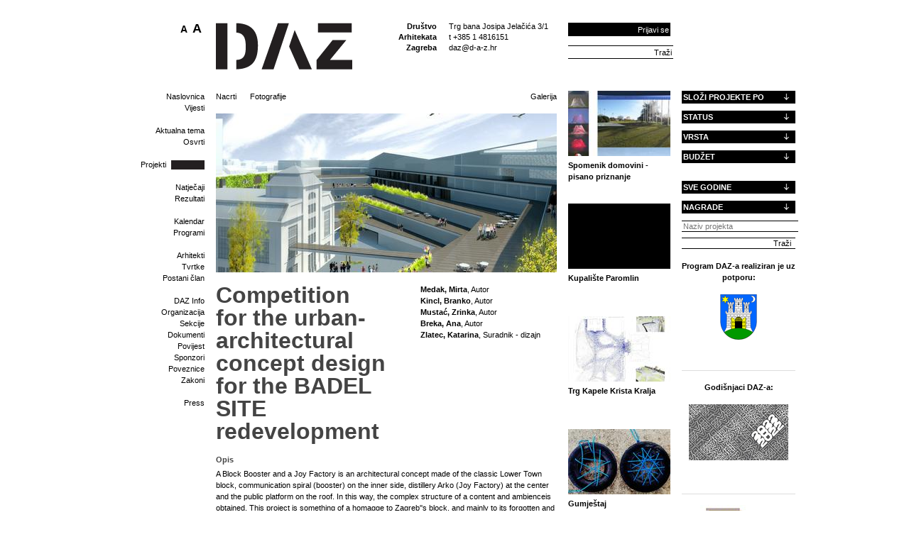

--- FILE ---
content_type: text/html; charset=utf-8
request_url: http://www.d-a-z.hr/inc/module/project/ajax/qGallery.aspx
body_size: 251
content:
<a class="gallery-zoom" href="/inc/module/project/gallery.aspx?cId=1&pId=1642">Galerija</a><img class="gallery-image" src="/files/images/project/1642/480x224-4/THUMB.jpg" />